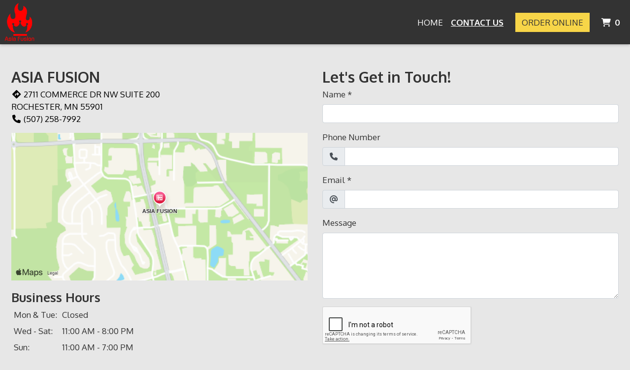

--- FILE ---
content_type: text/html; charset=utf-8
request_url: https://www.google.com/recaptcha/api2/anchor?ar=1&k=6Levr_4ZAAAAAIYO5CLx7yor1DX8--lNMMaxtJIc&co=aHR0cHM6Ly93d3cuYXNpYWZ1c2lvbm1uLmNvbTo0NDM.&hl=en&type=image&v=7gg7H51Q-naNfhmCP3_R47ho&size=normal&anchor-ms=20000&execute-ms=30000&cb=4m1ut8kxr4k
body_size: 48799
content:
<!DOCTYPE HTML><html dir="ltr" lang="en"><head><meta http-equiv="Content-Type" content="text/html; charset=UTF-8">
<meta http-equiv="X-UA-Compatible" content="IE=edge">
<title>reCAPTCHA</title>
<style type="text/css">
/* cyrillic-ext */
@font-face {
  font-family: 'Roboto';
  font-style: normal;
  font-weight: 400;
  font-stretch: 100%;
  src: url(//fonts.gstatic.com/s/roboto/v48/KFO7CnqEu92Fr1ME7kSn66aGLdTylUAMa3GUBHMdazTgWw.woff2) format('woff2');
  unicode-range: U+0460-052F, U+1C80-1C8A, U+20B4, U+2DE0-2DFF, U+A640-A69F, U+FE2E-FE2F;
}
/* cyrillic */
@font-face {
  font-family: 'Roboto';
  font-style: normal;
  font-weight: 400;
  font-stretch: 100%;
  src: url(//fonts.gstatic.com/s/roboto/v48/KFO7CnqEu92Fr1ME7kSn66aGLdTylUAMa3iUBHMdazTgWw.woff2) format('woff2');
  unicode-range: U+0301, U+0400-045F, U+0490-0491, U+04B0-04B1, U+2116;
}
/* greek-ext */
@font-face {
  font-family: 'Roboto';
  font-style: normal;
  font-weight: 400;
  font-stretch: 100%;
  src: url(//fonts.gstatic.com/s/roboto/v48/KFO7CnqEu92Fr1ME7kSn66aGLdTylUAMa3CUBHMdazTgWw.woff2) format('woff2');
  unicode-range: U+1F00-1FFF;
}
/* greek */
@font-face {
  font-family: 'Roboto';
  font-style: normal;
  font-weight: 400;
  font-stretch: 100%;
  src: url(//fonts.gstatic.com/s/roboto/v48/KFO7CnqEu92Fr1ME7kSn66aGLdTylUAMa3-UBHMdazTgWw.woff2) format('woff2');
  unicode-range: U+0370-0377, U+037A-037F, U+0384-038A, U+038C, U+038E-03A1, U+03A3-03FF;
}
/* math */
@font-face {
  font-family: 'Roboto';
  font-style: normal;
  font-weight: 400;
  font-stretch: 100%;
  src: url(//fonts.gstatic.com/s/roboto/v48/KFO7CnqEu92Fr1ME7kSn66aGLdTylUAMawCUBHMdazTgWw.woff2) format('woff2');
  unicode-range: U+0302-0303, U+0305, U+0307-0308, U+0310, U+0312, U+0315, U+031A, U+0326-0327, U+032C, U+032F-0330, U+0332-0333, U+0338, U+033A, U+0346, U+034D, U+0391-03A1, U+03A3-03A9, U+03B1-03C9, U+03D1, U+03D5-03D6, U+03F0-03F1, U+03F4-03F5, U+2016-2017, U+2034-2038, U+203C, U+2040, U+2043, U+2047, U+2050, U+2057, U+205F, U+2070-2071, U+2074-208E, U+2090-209C, U+20D0-20DC, U+20E1, U+20E5-20EF, U+2100-2112, U+2114-2115, U+2117-2121, U+2123-214F, U+2190, U+2192, U+2194-21AE, U+21B0-21E5, U+21F1-21F2, U+21F4-2211, U+2213-2214, U+2216-22FF, U+2308-230B, U+2310, U+2319, U+231C-2321, U+2336-237A, U+237C, U+2395, U+239B-23B7, U+23D0, U+23DC-23E1, U+2474-2475, U+25AF, U+25B3, U+25B7, U+25BD, U+25C1, U+25CA, U+25CC, U+25FB, U+266D-266F, U+27C0-27FF, U+2900-2AFF, U+2B0E-2B11, U+2B30-2B4C, U+2BFE, U+3030, U+FF5B, U+FF5D, U+1D400-1D7FF, U+1EE00-1EEFF;
}
/* symbols */
@font-face {
  font-family: 'Roboto';
  font-style: normal;
  font-weight: 400;
  font-stretch: 100%;
  src: url(//fonts.gstatic.com/s/roboto/v48/KFO7CnqEu92Fr1ME7kSn66aGLdTylUAMaxKUBHMdazTgWw.woff2) format('woff2');
  unicode-range: U+0001-000C, U+000E-001F, U+007F-009F, U+20DD-20E0, U+20E2-20E4, U+2150-218F, U+2190, U+2192, U+2194-2199, U+21AF, U+21E6-21F0, U+21F3, U+2218-2219, U+2299, U+22C4-22C6, U+2300-243F, U+2440-244A, U+2460-24FF, U+25A0-27BF, U+2800-28FF, U+2921-2922, U+2981, U+29BF, U+29EB, U+2B00-2BFF, U+4DC0-4DFF, U+FFF9-FFFB, U+10140-1018E, U+10190-1019C, U+101A0, U+101D0-101FD, U+102E0-102FB, U+10E60-10E7E, U+1D2C0-1D2D3, U+1D2E0-1D37F, U+1F000-1F0FF, U+1F100-1F1AD, U+1F1E6-1F1FF, U+1F30D-1F30F, U+1F315, U+1F31C, U+1F31E, U+1F320-1F32C, U+1F336, U+1F378, U+1F37D, U+1F382, U+1F393-1F39F, U+1F3A7-1F3A8, U+1F3AC-1F3AF, U+1F3C2, U+1F3C4-1F3C6, U+1F3CA-1F3CE, U+1F3D4-1F3E0, U+1F3ED, U+1F3F1-1F3F3, U+1F3F5-1F3F7, U+1F408, U+1F415, U+1F41F, U+1F426, U+1F43F, U+1F441-1F442, U+1F444, U+1F446-1F449, U+1F44C-1F44E, U+1F453, U+1F46A, U+1F47D, U+1F4A3, U+1F4B0, U+1F4B3, U+1F4B9, U+1F4BB, U+1F4BF, U+1F4C8-1F4CB, U+1F4D6, U+1F4DA, U+1F4DF, U+1F4E3-1F4E6, U+1F4EA-1F4ED, U+1F4F7, U+1F4F9-1F4FB, U+1F4FD-1F4FE, U+1F503, U+1F507-1F50B, U+1F50D, U+1F512-1F513, U+1F53E-1F54A, U+1F54F-1F5FA, U+1F610, U+1F650-1F67F, U+1F687, U+1F68D, U+1F691, U+1F694, U+1F698, U+1F6AD, U+1F6B2, U+1F6B9-1F6BA, U+1F6BC, U+1F6C6-1F6CF, U+1F6D3-1F6D7, U+1F6E0-1F6EA, U+1F6F0-1F6F3, U+1F6F7-1F6FC, U+1F700-1F7FF, U+1F800-1F80B, U+1F810-1F847, U+1F850-1F859, U+1F860-1F887, U+1F890-1F8AD, U+1F8B0-1F8BB, U+1F8C0-1F8C1, U+1F900-1F90B, U+1F93B, U+1F946, U+1F984, U+1F996, U+1F9E9, U+1FA00-1FA6F, U+1FA70-1FA7C, U+1FA80-1FA89, U+1FA8F-1FAC6, U+1FACE-1FADC, U+1FADF-1FAE9, U+1FAF0-1FAF8, U+1FB00-1FBFF;
}
/* vietnamese */
@font-face {
  font-family: 'Roboto';
  font-style: normal;
  font-weight: 400;
  font-stretch: 100%;
  src: url(//fonts.gstatic.com/s/roboto/v48/KFO7CnqEu92Fr1ME7kSn66aGLdTylUAMa3OUBHMdazTgWw.woff2) format('woff2');
  unicode-range: U+0102-0103, U+0110-0111, U+0128-0129, U+0168-0169, U+01A0-01A1, U+01AF-01B0, U+0300-0301, U+0303-0304, U+0308-0309, U+0323, U+0329, U+1EA0-1EF9, U+20AB;
}
/* latin-ext */
@font-face {
  font-family: 'Roboto';
  font-style: normal;
  font-weight: 400;
  font-stretch: 100%;
  src: url(//fonts.gstatic.com/s/roboto/v48/KFO7CnqEu92Fr1ME7kSn66aGLdTylUAMa3KUBHMdazTgWw.woff2) format('woff2');
  unicode-range: U+0100-02BA, U+02BD-02C5, U+02C7-02CC, U+02CE-02D7, U+02DD-02FF, U+0304, U+0308, U+0329, U+1D00-1DBF, U+1E00-1E9F, U+1EF2-1EFF, U+2020, U+20A0-20AB, U+20AD-20C0, U+2113, U+2C60-2C7F, U+A720-A7FF;
}
/* latin */
@font-face {
  font-family: 'Roboto';
  font-style: normal;
  font-weight: 400;
  font-stretch: 100%;
  src: url(//fonts.gstatic.com/s/roboto/v48/KFO7CnqEu92Fr1ME7kSn66aGLdTylUAMa3yUBHMdazQ.woff2) format('woff2');
  unicode-range: U+0000-00FF, U+0131, U+0152-0153, U+02BB-02BC, U+02C6, U+02DA, U+02DC, U+0304, U+0308, U+0329, U+2000-206F, U+20AC, U+2122, U+2191, U+2193, U+2212, U+2215, U+FEFF, U+FFFD;
}
/* cyrillic-ext */
@font-face {
  font-family: 'Roboto';
  font-style: normal;
  font-weight: 500;
  font-stretch: 100%;
  src: url(//fonts.gstatic.com/s/roboto/v48/KFO7CnqEu92Fr1ME7kSn66aGLdTylUAMa3GUBHMdazTgWw.woff2) format('woff2');
  unicode-range: U+0460-052F, U+1C80-1C8A, U+20B4, U+2DE0-2DFF, U+A640-A69F, U+FE2E-FE2F;
}
/* cyrillic */
@font-face {
  font-family: 'Roboto';
  font-style: normal;
  font-weight: 500;
  font-stretch: 100%;
  src: url(//fonts.gstatic.com/s/roboto/v48/KFO7CnqEu92Fr1ME7kSn66aGLdTylUAMa3iUBHMdazTgWw.woff2) format('woff2');
  unicode-range: U+0301, U+0400-045F, U+0490-0491, U+04B0-04B1, U+2116;
}
/* greek-ext */
@font-face {
  font-family: 'Roboto';
  font-style: normal;
  font-weight: 500;
  font-stretch: 100%;
  src: url(//fonts.gstatic.com/s/roboto/v48/KFO7CnqEu92Fr1ME7kSn66aGLdTylUAMa3CUBHMdazTgWw.woff2) format('woff2');
  unicode-range: U+1F00-1FFF;
}
/* greek */
@font-face {
  font-family: 'Roboto';
  font-style: normal;
  font-weight: 500;
  font-stretch: 100%;
  src: url(//fonts.gstatic.com/s/roboto/v48/KFO7CnqEu92Fr1ME7kSn66aGLdTylUAMa3-UBHMdazTgWw.woff2) format('woff2');
  unicode-range: U+0370-0377, U+037A-037F, U+0384-038A, U+038C, U+038E-03A1, U+03A3-03FF;
}
/* math */
@font-face {
  font-family: 'Roboto';
  font-style: normal;
  font-weight: 500;
  font-stretch: 100%;
  src: url(//fonts.gstatic.com/s/roboto/v48/KFO7CnqEu92Fr1ME7kSn66aGLdTylUAMawCUBHMdazTgWw.woff2) format('woff2');
  unicode-range: U+0302-0303, U+0305, U+0307-0308, U+0310, U+0312, U+0315, U+031A, U+0326-0327, U+032C, U+032F-0330, U+0332-0333, U+0338, U+033A, U+0346, U+034D, U+0391-03A1, U+03A3-03A9, U+03B1-03C9, U+03D1, U+03D5-03D6, U+03F0-03F1, U+03F4-03F5, U+2016-2017, U+2034-2038, U+203C, U+2040, U+2043, U+2047, U+2050, U+2057, U+205F, U+2070-2071, U+2074-208E, U+2090-209C, U+20D0-20DC, U+20E1, U+20E5-20EF, U+2100-2112, U+2114-2115, U+2117-2121, U+2123-214F, U+2190, U+2192, U+2194-21AE, U+21B0-21E5, U+21F1-21F2, U+21F4-2211, U+2213-2214, U+2216-22FF, U+2308-230B, U+2310, U+2319, U+231C-2321, U+2336-237A, U+237C, U+2395, U+239B-23B7, U+23D0, U+23DC-23E1, U+2474-2475, U+25AF, U+25B3, U+25B7, U+25BD, U+25C1, U+25CA, U+25CC, U+25FB, U+266D-266F, U+27C0-27FF, U+2900-2AFF, U+2B0E-2B11, U+2B30-2B4C, U+2BFE, U+3030, U+FF5B, U+FF5D, U+1D400-1D7FF, U+1EE00-1EEFF;
}
/* symbols */
@font-face {
  font-family: 'Roboto';
  font-style: normal;
  font-weight: 500;
  font-stretch: 100%;
  src: url(//fonts.gstatic.com/s/roboto/v48/KFO7CnqEu92Fr1ME7kSn66aGLdTylUAMaxKUBHMdazTgWw.woff2) format('woff2');
  unicode-range: U+0001-000C, U+000E-001F, U+007F-009F, U+20DD-20E0, U+20E2-20E4, U+2150-218F, U+2190, U+2192, U+2194-2199, U+21AF, U+21E6-21F0, U+21F3, U+2218-2219, U+2299, U+22C4-22C6, U+2300-243F, U+2440-244A, U+2460-24FF, U+25A0-27BF, U+2800-28FF, U+2921-2922, U+2981, U+29BF, U+29EB, U+2B00-2BFF, U+4DC0-4DFF, U+FFF9-FFFB, U+10140-1018E, U+10190-1019C, U+101A0, U+101D0-101FD, U+102E0-102FB, U+10E60-10E7E, U+1D2C0-1D2D3, U+1D2E0-1D37F, U+1F000-1F0FF, U+1F100-1F1AD, U+1F1E6-1F1FF, U+1F30D-1F30F, U+1F315, U+1F31C, U+1F31E, U+1F320-1F32C, U+1F336, U+1F378, U+1F37D, U+1F382, U+1F393-1F39F, U+1F3A7-1F3A8, U+1F3AC-1F3AF, U+1F3C2, U+1F3C4-1F3C6, U+1F3CA-1F3CE, U+1F3D4-1F3E0, U+1F3ED, U+1F3F1-1F3F3, U+1F3F5-1F3F7, U+1F408, U+1F415, U+1F41F, U+1F426, U+1F43F, U+1F441-1F442, U+1F444, U+1F446-1F449, U+1F44C-1F44E, U+1F453, U+1F46A, U+1F47D, U+1F4A3, U+1F4B0, U+1F4B3, U+1F4B9, U+1F4BB, U+1F4BF, U+1F4C8-1F4CB, U+1F4D6, U+1F4DA, U+1F4DF, U+1F4E3-1F4E6, U+1F4EA-1F4ED, U+1F4F7, U+1F4F9-1F4FB, U+1F4FD-1F4FE, U+1F503, U+1F507-1F50B, U+1F50D, U+1F512-1F513, U+1F53E-1F54A, U+1F54F-1F5FA, U+1F610, U+1F650-1F67F, U+1F687, U+1F68D, U+1F691, U+1F694, U+1F698, U+1F6AD, U+1F6B2, U+1F6B9-1F6BA, U+1F6BC, U+1F6C6-1F6CF, U+1F6D3-1F6D7, U+1F6E0-1F6EA, U+1F6F0-1F6F3, U+1F6F7-1F6FC, U+1F700-1F7FF, U+1F800-1F80B, U+1F810-1F847, U+1F850-1F859, U+1F860-1F887, U+1F890-1F8AD, U+1F8B0-1F8BB, U+1F8C0-1F8C1, U+1F900-1F90B, U+1F93B, U+1F946, U+1F984, U+1F996, U+1F9E9, U+1FA00-1FA6F, U+1FA70-1FA7C, U+1FA80-1FA89, U+1FA8F-1FAC6, U+1FACE-1FADC, U+1FADF-1FAE9, U+1FAF0-1FAF8, U+1FB00-1FBFF;
}
/* vietnamese */
@font-face {
  font-family: 'Roboto';
  font-style: normal;
  font-weight: 500;
  font-stretch: 100%;
  src: url(//fonts.gstatic.com/s/roboto/v48/KFO7CnqEu92Fr1ME7kSn66aGLdTylUAMa3OUBHMdazTgWw.woff2) format('woff2');
  unicode-range: U+0102-0103, U+0110-0111, U+0128-0129, U+0168-0169, U+01A0-01A1, U+01AF-01B0, U+0300-0301, U+0303-0304, U+0308-0309, U+0323, U+0329, U+1EA0-1EF9, U+20AB;
}
/* latin-ext */
@font-face {
  font-family: 'Roboto';
  font-style: normal;
  font-weight: 500;
  font-stretch: 100%;
  src: url(//fonts.gstatic.com/s/roboto/v48/KFO7CnqEu92Fr1ME7kSn66aGLdTylUAMa3KUBHMdazTgWw.woff2) format('woff2');
  unicode-range: U+0100-02BA, U+02BD-02C5, U+02C7-02CC, U+02CE-02D7, U+02DD-02FF, U+0304, U+0308, U+0329, U+1D00-1DBF, U+1E00-1E9F, U+1EF2-1EFF, U+2020, U+20A0-20AB, U+20AD-20C0, U+2113, U+2C60-2C7F, U+A720-A7FF;
}
/* latin */
@font-face {
  font-family: 'Roboto';
  font-style: normal;
  font-weight: 500;
  font-stretch: 100%;
  src: url(//fonts.gstatic.com/s/roboto/v48/KFO7CnqEu92Fr1ME7kSn66aGLdTylUAMa3yUBHMdazQ.woff2) format('woff2');
  unicode-range: U+0000-00FF, U+0131, U+0152-0153, U+02BB-02BC, U+02C6, U+02DA, U+02DC, U+0304, U+0308, U+0329, U+2000-206F, U+20AC, U+2122, U+2191, U+2193, U+2212, U+2215, U+FEFF, U+FFFD;
}
/* cyrillic-ext */
@font-face {
  font-family: 'Roboto';
  font-style: normal;
  font-weight: 900;
  font-stretch: 100%;
  src: url(//fonts.gstatic.com/s/roboto/v48/KFO7CnqEu92Fr1ME7kSn66aGLdTylUAMa3GUBHMdazTgWw.woff2) format('woff2');
  unicode-range: U+0460-052F, U+1C80-1C8A, U+20B4, U+2DE0-2DFF, U+A640-A69F, U+FE2E-FE2F;
}
/* cyrillic */
@font-face {
  font-family: 'Roboto';
  font-style: normal;
  font-weight: 900;
  font-stretch: 100%;
  src: url(//fonts.gstatic.com/s/roboto/v48/KFO7CnqEu92Fr1ME7kSn66aGLdTylUAMa3iUBHMdazTgWw.woff2) format('woff2');
  unicode-range: U+0301, U+0400-045F, U+0490-0491, U+04B0-04B1, U+2116;
}
/* greek-ext */
@font-face {
  font-family: 'Roboto';
  font-style: normal;
  font-weight: 900;
  font-stretch: 100%;
  src: url(//fonts.gstatic.com/s/roboto/v48/KFO7CnqEu92Fr1ME7kSn66aGLdTylUAMa3CUBHMdazTgWw.woff2) format('woff2');
  unicode-range: U+1F00-1FFF;
}
/* greek */
@font-face {
  font-family: 'Roboto';
  font-style: normal;
  font-weight: 900;
  font-stretch: 100%;
  src: url(//fonts.gstatic.com/s/roboto/v48/KFO7CnqEu92Fr1ME7kSn66aGLdTylUAMa3-UBHMdazTgWw.woff2) format('woff2');
  unicode-range: U+0370-0377, U+037A-037F, U+0384-038A, U+038C, U+038E-03A1, U+03A3-03FF;
}
/* math */
@font-face {
  font-family: 'Roboto';
  font-style: normal;
  font-weight: 900;
  font-stretch: 100%;
  src: url(//fonts.gstatic.com/s/roboto/v48/KFO7CnqEu92Fr1ME7kSn66aGLdTylUAMawCUBHMdazTgWw.woff2) format('woff2');
  unicode-range: U+0302-0303, U+0305, U+0307-0308, U+0310, U+0312, U+0315, U+031A, U+0326-0327, U+032C, U+032F-0330, U+0332-0333, U+0338, U+033A, U+0346, U+034D, U+0391-03A1, U+03A3-03A9, U+03B1-03C9, U+03D1, U+03D5-03D6, U+03F0-03F1, U+03F4-03F5, U+2016-2017, U+2034-2038, U+203C, U+2040, U+2043, U+2047, U+2050, U+2057, U+205F, U+2070-2071, U+2074-208E, U+2090-209C, U+20D0-20DC, U+20E1, U+20E5-20EF, U+2100-2112, U+2114-2115, U+2117-2121, U+2123-214F, U+2190, U+2192, U+2194-21AE, U+21B0-21E5, U+21F1-21F2, U+21F4-2211, U+2213-2214, U+2216-22FF, U+2308-230B, U+2310, U+2319, U+231C-2321, U+2336-237A, U+237C, U+2395, U+239B-23B7, U+23D0, U+23DC-23E1, U+2474-2475, U+25AF, U+25B3, U+25B7, U+25BD, U+25C1, U+25CA, U+25CC, U+25FB, U+266D-266F, U+27C0-27FF, U+2900-2AFF, U+2B0E-2B11, U+2B30-2B4C, U+2BFE, U+3030, U+FF5B, U+FF5D, U+1D400-1D7FF, U+1EE00-1EEFF;
}
/* symbols */
@font-face {
  font-family: 'Roboto';
  font-style: normal;
  font-weight: 900;
  font-stretch: 100%;
  src: url(//fonts.gstatic.com/s/roboto/v48/KFO7CnqEu92Fr1ME7kSn66aGLdTylUAMaxKUBHMdazTgWw.woff2) format('woff2');
  unicode-range: U+0001-000C, U+000E-001F, U+007F-009F, U+20DD-20E0, U+20E2-20E4, U+2150-218F, U+2190, U+2192, U+2194-2199, U+21AF, U+21E6-21F0, U+21F3, U+2218-2219, U+2299, U+22C4-22C6, U+2300-243F, U+2440-244A, U+2460-24FF, U+25A0-27BF, U+2800-28FF, U+2921-2922, U+2981, U+29BF, U+29EB, U+2B00-2BFF, U+4DC0-4DFF, U+FFF9-FFFB, U+10140-1018E, U+10190-1019C, U+101A0, U+101D0-101FD, U+102E0-102FB, U+10E60-10E7E, U+1D2C0-1D2D3, U+1D2E0-1D37F, U+1F000-1F0FF, U+1F100-1F1AD, U+1F1E6-1F1FF, U+1F30D-1F30F, U+1F315, U+1F31C, U+1F31E, U+1F320-1F32C, U+1F336, U+1F378, U+1F37D, U+1F382, U+1F393-1F39F, U+1F3A7-1F3A8, U+1F3AC-1F3AF, U+1F3C2, U+1F3C4-1F3C6, U+1F3CA-1F3CE, U+1F3D4-1F3E0, U+1F3ED, U+1F3F1-1F3F3, U+1F3F5-1F3F7, U+1F408, U+1F415, U+1F41F, U+1F426, U+1F43F, U+1F441-1F442, U+1F444, U+1F446-1F449, U+1F44C-1F44E, U+1F453, U+1F46A, U+1F47D, U+1F4A3, U+1F4B0, U+1F4B3, U+1F4B9, U+1F4BB, U+1F4BF, U+1F4C8-1F4CB, U+1F4D6, U+1F4DA, U+1F4DF, U+1F4E3-1F4E6, U+1F4EA-1F4ED, U+1F4F7, U+1F4F9-1F4FB, U+1F4FD-1F4FE, U+1F503, U+1F507-1F50B, U+1F50D, U+1F512-1F513, U+1F53E-1F54A, U+1F54F-1F5FA, U+1F610, U+1F650-1F67F, U+1F687, U+1F68D, U+1F691, U+1F694, U+1F698, U+1F6AD, U+1F6B2, U+1F6B9-1F6BA, U+1F6BC, U+1F6C6-1F6CF, U+1F6D3-1F6D7, U+1F6E0-1F6EA, U+1F6F0-1F6F3, U+1F6F7-1F6FC, U+1F700-1F7FF, U+1F800-1F80B, U+1F810-1F847, U+1F850-1F859, U+1F860-1F887, U+1F890-1F8AD, U+1F8B0-1F8BB, U+1F8C0-1F8C1, U+1F900-1F90B, U+1F93B, U+1F946, U+1F984, U+1F996, U+1F9E9, U+1FA00-1FA6F, U+1FA70-1FA7C, U+1FA80-1FA89, U+1FA8F-1FAC6, U+1FACE-1FADC, U+1FADF-1FAE9, U+1FAF0-1FAF8, U+1FB00-1FBFF;
}
/* vietnamese */
@font-face {
  font-family: 'Roboto';
  font-style: normal;
  font-weight: 900;
  font-stretch: 100%;
  src: url(//fonts.gstatic.com/s/roboto/v48/KFO7CnqEu92Fr1ME7kSn66aGLdTylUAMa3OUBHMdazTgWw.woff2) format('woff2');
  unicode-range: U+0102-0103, U+0110-0111, U+0128-0129, U+0168-0169, U+01A0-01A1, U+01AF-01B0, U+0300-0301, U+0303-0304, U+0308-0309, U+0323, U+0329, U+1EA0-1EF9, U+20AB;
}
/* latin-ext */
@font-face {
  font-family: 'Roboto';
  font-style: normal;
  font-weight: 900;
  font-stretch: 100%;
  src: url(//fonts.gstatic.com/s/roboto/v48/KFO7CnqEu92Fr1ME7kSn66aGLdTylUAMa3KUBHMdazTgWw.woff2) format('woff2');
  unicode-range: U+0100-02BA, U+02BD-02C5, U+02C7-02CC, U+02CE-02D7, U+02DD-02FF, U+0304, U+0308, U+0329, U+1D00-1DBF, U+1E00-1E9F, U+1EF2-1EFF, U+2020, U+20A0-20AB, U+20AD-20C0, U+2113, U+2C60-2C7F, U+A720-A7FF;
}
/* latin */
@font-face {
  font-family: 'Roboto';
  font-style: normal;
  font-weight: 900;
  font-stretch: 100%;
  src: url(//fonts.gstatic.com/s/roboto/v48/KFO7CnqEu92Fr1ME7kSn66aGLdTylUAMa3yUBHMdazQ.woff2) format('woff2');
  unicode-range: U+0000-00FF, U+0131, U+0152-0153, U+02BB-02BC, U+02C6, U+02DA, U+02DC, U+0304, U+0308, U+0329, U+2000-206F, U+20AC, U+2122, U+2191, U+2193, U+2212, U+2215, U+FEFF, U+FFFD;
}

</style>
<link rel="stylesheet" type="text/css" href="https://www.gstatic.com/recaptcha/releases/7gg7H51Q-naNfhmCP3_R47ho/styles__ltr.css">
<script nonce="540EtwVXiX-u5lsLC7jeZA" type="text/javascript">window['__recaptcha_api'] = 'https://www.google.com/recaptcha/api2/';</script>
<script type="text/javascript" src="https://www.gstatic.com/recaptcha/releases/7gg7H51Q-naNfhmCP3_R47ho/recaptcha__en.js" nonce="540EtwVXiX-u5lsLC7jeZA">
      
    </script></head>
<body><div id="rc-anchor-alert" class="rc-anchor-alert"></div>
<input type="hidden" id="recaptcha-token" value="[base64]">
<script type="text/javascript" nonce="540EtwVXiX-u5lsLC7jeZA">
      recaptcha.anchor.Main.init("[\x22ainput\x22,[\x22bgdata\x22,\x22\x22,\[base64]/[base64]/[base64]/[base64]/[base64]/[base64]/[base64]/[base64]/[base64]/[base64]\\u003d\x22,\[base64]\x22,\x22wosEOzE0wrkOIMKMw6zCv2XDnWPCrBXCjcOww6d1wqzDpMKnwr/[base64]/Dl8OlQMOFCcKscsKAVsOgwoAaZ8ONMkMgdMKjw7nCvsOzwoPCscKAw5PCp8OkB0ldGFHChcO8B3BHeCYkVTtcw4jCosKpNRTCu8OxCXfClFRgwo0Qw5DCu8Klw7d+LcO/wrM8dgTCmcOow7NBLSrDu2R9w5HCucOtw6fCiTXDiXXDocKJwokUw5s1fBYVw4DCoAfCpMKNwrhCw7LCg8OoSMOkwp9SwqxxwpDDr3/DkMOLKHTDrsOAw5LDmcO3T8K2w6lbwrQeYWkHLRtDJ33DhX1XwpMuw4/DtMK4w4/Dj8O1M8OgwooMdMKub8K4w5zCkE0/JxTCq3rDgEzDsMKVw4nDjsOewpdjw4YrawTDvDLCuEvCkDbDscOfw5VPAsKowoNZd8KROMOWBMOBw5HCgsKEw59fwqRZw4bDiwQLw5QvwrvDjTNwcMOtesORw5rDucOaVic5wrfDiCVnZx1hBzHDv8KRbMK6bB0KRMOnZMKRwrDDhcOkw4jDgsK/VWvCm8OEYsOVw7jDkMOHe1nDu0w8w4jDhsKxfTTCkcOhwq7DhH3Cu8OKaMO4YsO2ccKUw7DCq8O6KsOxwqBhw555D8Oww6p6wo0Ib3ZCwqZxw6/DhMOIwrlEwrjCs8OBwpxfw4DDqUbDtsOPwpzDoVwJbsK/w6jDlVBmw5JjeMOQw6kSCMKhNzV5w5ciesO5MxYZw7Qpw6ZzwqNmRyJRMTLDucOdUzjClR0Xw7fDlcKdw5bDpV7DvGrCl8Knw40ew5PDnGVWKMO/w78rw6LCixzDnBrDlsOiw4zCvQvCmsOYwrfDvWHDrsOdwq/CnsKvwofDq1MdXsOKw4o9w5HCpMOMa0HCssODaX7Drg/[base64]/w6d5wrw8wpPDicOsw51cwpQ9wqvDpcKLBsOKc8KTBcK8woLCs8KnwoM0cMOxXj9vw6PClsOeQFVSLFZHOm9Pw7TCtmMYBFoKa1rDsxvDvijChVE/wqLDnwUMwpnCrXvCtsOOw5YzWypkP8KIKWPDicOswrYPTyTCn1wSw6/DscKlfsOdHi7ChQEdw7ZHwr4WGsOVE8OKw4nCucOjwqBWAQtLdnvDoiPDmyLDpcK6woV3eMKXwrDDh0ErEVDDlnvDq8Kbw5LDkzQ3w4XCvsOeZ8KEMxgNw4LCtk85w7FyRMOIwq/Cr3DCncKPwoJnGcO3w4HCtC/DqwnDgMK4ByR9wq0Na2l2WMKRwrAcKxbCqMO6wqwAw6LDssKAGkgLwpxwwoXDgcODag9aMsKGCHlSwpBAwpvDi2sJJsKUw74UK0ReBl9CN1oYw4AxT8O0HcOWRQTCtsOYRkLDmEDCjsKZOMO4DVYjXcOPw4NsS8ONUi3Dp8O+NsKAw5YKw6AFMk/DhsOqUsKQZHbCgsKMw4sDw4wSwpPCoMObw5ElZ08Uf8K2w6U7ccOpwrk9wodSwohjH8K+eFnDkMOGPMOCcsKhCUPCosKQw4bCrsO1GE19w5zDqycQAgXCjlzDhSonw47DmC3DiSYTbHPCsnRnwpLDtsOsw5jDtAIjw4zDucOmwprCqC8/GsKowoNhwoV0F8OjMgjCtcObY8KgL1DClsOWwqsAwrRZO8KXwo3Dlix3w4DCssOpKjnDszlnw4dWw7DDucObw4cvwp/[base64]/DtEMIb3EAw6wWwrcqO0IdesOyUsKyKjTDhcOmwrLCgW19O8KoenY/wpHDqcKRPMKNacKswr9cwpTCrScmwqERYnXDiUU4w6kCMULCg8OTRD5aZnDDjMOMZwjCuRPDujB0eAx4wpzDl0jDq1d+wo/[base64]/VcOFVwxoAsKUwoTDvMOVDlhkeAgewrHCvjfCm0DDosO0QWg4UcKqP8KrwpZVEMK3wrDChgDDvjfCpAjChHpmwpNBRn1Yw7HCicKtQTTDmsOEw47CkkV1wpQGw4nDpQHCusKuJsKewqnCgcKSw5/ClWPDnMOqwr5fPFDDi8OdwpLDlzIMwohJKULDjyZuSMOjw4zDgAFfw6prPGfDucK5U0JVRUEsw6/CkMOEXXvDgyFLwrMgw57CnMODX8K/cMKaw6ALw7ROMcOlw67CsMKgFlHCp3vDkDUUwoXCsDgIN8K6RyFQYBZOwp3CosO1BmlOdBDCqsKNwqxLw4zCnMONJ8OWWsKAwpvCjRxpMV/DoQgHwrsXw77CjcOqfhZMwrPCgWszw6TCo8OCAMOzN8KnBxtvw5bDrjXCj3/[base64]/CnwIoWsKTwpZnFSPDsTLDvzjDjcK4w51nIWDCvsO8w6jDvgNvTMO3w5/Dq8KzS0PDi8OnwrAaBk1cw6QKw43DhcOXL8OiwoLCnMK0w5U+wq9gw78gwpfDn8KtVMO3d13CrMKvSGghLnzCkB9qcQXCi8KUVsObwokhw7Iow7Jdw4/CpcKTwpt4w5/CnsKiw7Viw4/[base64]/[base64]/CvzTCnGM/wp3Ck8OFw5bDmyDDgCpTACVLAsKpwpg5WsOnw4dGwrR/HMKtwrPDksOdw7oxw7/[base64]/w6HDocOgwrB4w6LDiV1rw6bCucKow45Ww4sXB8KMEcOmw4LDkExYczFfwr7DgcK/woXCnG/[base64]/DknclWMOzw7PDvFHCmMOMw5kOwqdKwpTCkMOww5fCkjhBw5Niwp9zwp7CohLCg2ZvbkBzIcKnwqM5QcODw5TDsD/DssOIw5xQZMOqeVvCusK0JhQyUicnwqB2wrV4amTDgcOzYVHDlsKfNlQIwpxrLcOgw6zCkADCpX/CjyfDi8KhwoPCm8OJZcKyakPDnVhCwphNR8Obw4EJw64RLsOlGjrDmcKWfsKbw5vDgcKkdW0zJMKbwqDDrEN8wpPCiWvCi8OcMcOfGCvDrwDDnQDDs8O7EFDDgyIZwox1IkR0J8KHw4dkJsO5w4/[base64]/CrlkHwpDCqcOhSMKEwrvCkzDDp3hywos8w5IXwodAwro2w7JWDMOpQMKHw5XCvMO+PMKEZBrDvAFofsO9w7XCrcOnw5xBFsKcF8OTw7XDvsO9ezRCwrbClArCg8ObD8K1woPCmTXDrCh5Z8K+CghKLsOCw5pKw7oRwqHCsMOoKTN4w7PCpAjDp8KhaTJ/w7vDrQ3Cg8OAwrrDrl/[base64]/DmALDi8K0w7fDn8KrKkrCihHDjzzCvcOTNATCizYJPEjCpTIRwpTDocOkXw/[base64]/d8KrYcK8RMOBTUE2McKKLcKowpA/w53DqxdZMx3Drhs5NMKoBXlzCxc5OUUuHAnCl1TClWzDhDgUwqErw69wGcK5D0w1NcKww7bDlMOyw5DCtiRtw7QARMOrd8OZEg3Cik1Ew5NRKnfDiyLChsOow5bCl1UzaRvDgBBhQsOMwqx3HCNqeU5MbzwSbSvCgUvDlcKJEB/Ck1DDjQrDsCLDmhnCniLCoTvCgMOeIMK9RG3DisOcUG40Hh55aTzCnzwHSRR1bsKkw5PDh8OhIsOOfsOkLMKTdRRNf1dZw5HChMOyGGhmw57Dm2XCocKkw7/DkF/ComwKw45LwpY2J8KzwrbCiW0lwqjDtX3CusKuEsOtw6gHNcK0WAZLF8KGw4Y6wrTDoTPDoMOWwpnDqcKxwq8Rw6nCtU/DrMKUF8Kuw4bCr8Ozwp3CoE/[base64]/DrsOdeWDDjiTDnx5kdcKZw5nCrQrChkvCqAvDgBLDmVrDpEd1K2TDnMKhXMKzw57CusK/WDA+wonDlcOdwooUVBgzA8KIwoViDMO+w7dfw6PCrcKpP2IuwpPCgwoCw4zDsllDwq0Iwoh3dn/ChcOVw7jCt8KlYjPCuHnDp8KTf8Ocwp96V03DtU3Dr2oRLcK/w4spSMKvJVPDg37CtBpnw4xgF0/DosKxwroawqXDq3PCiX9fM14hHsOPBhpbw7Q4LcKcw6U5wpthXhAJw4IAwpnCm8OeK8KGw5rDvA3DoH0OfAPDlcKWIhl9w7XCimTClMKHwqRSQBPDmMKvOUXCkMKmAXw9LsKSccO4w4ZwaWrDmcOtw7bDlAjCoMOMYcKHWcK/[base64]/UVQSNMKlw4HCpF0WasO4DsKvdMOIEDPDglPDk8O6woPCnMK6wrLCo8O8R8KdwoAmTsK/wq99wofCjik/w5tpw67DrR/DqTkNQcOTBsOkeiJLwq83fMKYPsOMWyVFAFbDiSPCkxfChj/DvMK/ScKNwpnCvFNNwoM/[base64]/Cgl8qw4fDnsOywrXCoEdyPlDCisKJwpVmJGtWYMKAGgcyw41xwpt6a1/[base64]/[base64]/CgMOtwpzDkCvCrcK8w516wqRzw70sw4EYFwXCmTfDu3c9w7zCmQ56H8OkwpVkwpJrKsKuw6bCnsOmZMKzwqrDlj3CiR3DhyTChcK2MyN9wpRbSSEYwpTDtCkXNljDgMKeTsKQZm3DmsOwFMORFsK7ZWPDkAPCo8OzS10JYMOwZ8OCwq/CtUDCoGNCwpvCl8OpecOewo7CpH/[base64]/CkSZkLkMzwo/Dn0vCo8O1w7Mcw5xow5PDqsKgwqIJbRvDhsKZwosmwqZqw6DClcK6w5jDok1obW9Wwq0GDF5iBybDn8KLw6huZVASThcgwq3CoXPDqX7ChhHCqDnDpsKkQDVWw4DDqAZWw53Cr8ObAB/DlMOTesKfw5FxYsKcwq5LKjzDvmnDn1LClVlVwpVQw6E5fcKrw6dVwr5RKRd6wrXCsxHDpHg0w65JQTPCl8K7aS4jwqMCCMOfVMObw57DscKPdB55wr01w74/BcOswpERIsOuw5ZzNMKCwp1bScOiwoYpK8KoDcOVJsK3F8O5SsOtJHHDoMKyw6Z4wqTDuibCulLCmMK7wqwqe1MncHLCtcOxwqrDpSrCs8K/Q8K+ERoCR8ObwrBhA8O3wr8tbsOWwp1ue8OfbcO0w6pPDcKnHMOMwpPCp35Uw7ANXyPDlx3CkcKlwpPDrWkfHmfCosO7wqJ9wpbCp8O5w7zCuFvCuiQjR3EiAsOGwoV7f8OYw5LCiMKefcO/E8KgwpwVwo/DlVPCh8KCXk4VDiDDicKrL8OmwqTDrsKMai/CrBrDvl9Rw63Ck8OXw7EIwqLDjF7DnlTDpSVMYUEaBcKwUcOcScO0wqc/wqEaCjzDs2svw5RxFQTDs8OiwptmXcKpwo8pRkVMwpdsw5g6bcK1SD7DvUU/WsOyAi43ZMKrwrYSw7vDjcOdUnPDhSnDtynClcOiED7CgsOBw4XDv07CjsOrwpjDvhROw7HCgcO7PQBHwr03w4YGDQvDt31UI8KGwqNjwozDpRdAwqVgU8OJY8KQwqPCs8K3wr7CnE4KwrB3wonClsKwwrLCt2fCmcOITMKrwq/ChzMRFWcZTQHDlsOxwpk3w6VawrMjPcKCJsO3wr7DphPCjBkMw7ALKGHDusKvwrBDb11WLcKXwowxJ8KEfVNrwqNBwoNcWCjCvsOrwpzCrsOOMF9pw7rCi8OdwpTCujPCiXHDkHDCscKTw69Zw6Ufw47DvhPCog8AwrIxYy3DksOoEB/[base64]/RjbCj8OcwqjCjsKNw5FSw6rCgsOVwp3Ci3FiwoYoNm/DhsKYw4rCv8K8LwkdPzISwq95PsKNwo9ZEMOSwrXDtMOzwr3Dg8KOw5xIw6nDncOhw6pyw6lZwo/CkRYXVMKiUxFpwqfDkMOtwrNZw7QBw7TDuxwyaMKLLcO2L2kbC3JUJFIxWxPCqBnDvQHCpsK2wrprwr3Ci8O+eEIWdTl/wqtwP8K4wqHCt8KmwpZYIMKTw64FIsO5wpkObMOeZmTCnMO1LhXCnMOOHlAMLMODw4RKdTpoISPCp8OJRkIgPzzCg2kdw4bCjS1kwqnCozbDjzpSw6vCqsO/QDfCssOGTcKow4FcZ8OAwrlYw65jwrzCncODwoYOOwLDjMOeVyglwpnDrTpIYcKQG0HDgRIYXB3Cp8KINGDDtMOkw656w7LChcKOd8K+cA3DvsOmGl5LIlMjV8OmBl0wwo9NXsOcwqPCgV5Rcl/Cvw3DvQxMecO3wrxSP2IvQyfClsKPw54YB8KsWcOeOBEVw6oLwoDClTrDvcKqw5HDpcOEw53DuzY3wozCm3Upwp3CtsKhbcKaw7DCgsOBTUjCvMOeVcKrMMOew5RRNMKxTQTDrcObOxrDmMKjwqfDiMO6asK/w5bDsHbCosOpbsK/wpMRCwDDocOuNcK+wqNnwow6w6M/IcOoYXNJw4l/[base64]/DjR92OsK5NVjDnMOgeyliHcKlWXkQw6TDvD9Ww5NvAVvDrsKZwoDDl8O4w6DDiMODc8Omw47CssKhT8Opw7vDscKiw6PDtlQ8N8OZw4rDmcOqw4V4DjsBS8Oaw4PDjzhzw4FXw4XDm2ZRwpjDm1/CuMKkw5jDkcOaw4HCmMKCfMOFAsKLX8KGw5Zbwo9Iw4pIw67Cm8O/w4szQ8KEaEXCmSbCuTXDusKDwpnCjWvCnMKObWVoInrCjgvDv8OsWMK+alXCgMKTIFoQRcOzVVrCpcK5LMOow7hCZGkww7vDrcK0wozDvBgDw57DqMKPFcKOK8OiWBjDuXJiWyXDhnDCiwbDlDUPwr5wYMO0w59DUcO/Y8KqHMOPwrlKPSzDusKbw6tVO8OcwoR7wpLCviZKw5fDuGh/cWF8OQLCjcKiw5p+wqnDiMOIw5hiw5vDhg40w4UgVMK6bcOeMcKCwqjCvsKtJj7Dlmw5wp0BwqQ5wrwew6gAacOdw7/DlQogG8KwWn7Dt8OTLHHDrBhgX0rCrR7DuVnDmMKmwq5awrlIMgHDlys2wqHDncKTw71qdcK/XhPDvB3Cm8O+w48+LMOPw6wvU8OtwqvCusKYw47DvsKvwqlNw4xsf8OhwpADwpPCoTpaMcOWw7LCswZXwq3Cm8O1JQxsw4xRwpLCmMKmwr4/IcKNwrQ8woLDgcOhDcOaM8Ktw5MfIgDCocKyw7dXJ1HDo3XCoTs2w6PCrBltw5PDgMOPF8KHUw0XwqjCvMKeA3fCvMKFJXvDpXPDggrCsy0EVMO8G8K/[base64]/CrcKQORUvB8Ksw6tlCFPDsnTCgsKGwr8dwrrCuUTDj8Kew54TYCoIwp1aw5DChcK3RcKXwoTDrMOjw4g6w4TCocOjwroQbcKNwpkPw5HCq1IPQlhEw7nDqlQfwqrCk8KVJsOlwrpkLMOHL8OrwpEMw6DDv8Ohwq/DkxXDhR3CshvDnAzCncOffGDDisOpw5tEXlfDuBHCglvDjS/DliYGwqDDp8OhJFBHwoQhw43Dh8OwwpY3KMKoX8Kawpsuwot2YMKWw4rCvMOSw6ZoVsO2fRTCnnXDr8KARl7CsDlZDcO/woUHwpDCosKhJzHCiDM/HMKqdcKlEScUw7gLPMOyIsKaVcKMw7wuwqprG8KLw6xeeRAwwokoVsKUwrVbw4Fmw63CrwJKE8OIwqUmw6cKw4fCiMOXwpPClsOYRsK1ekoXw4NiS8O4wo/CsArCvcOywq7CjcKfUxrDoC/DucKKWMOueE0VcWovw7zDvsKGw5UrwodKw5xqw64xO2ROR3EZwr/[base64]/DmcKdDcOVAMOIwotvwp9FL8OAAig9wo8iAAfCmMKvw51KW8ORwp3DmVxgM8OqwpXDnMOUw7TDonAXSsKdK8KrwrIgGWkVwpk7wprDlsKkwphIVAXCpTfDicKKw6NTwroYwonCtSRaK8O1bAhLw6XCkk/Dr8OWwrARw6PCg8KxAF1nOcKfwqnDmsKfBcO3w4dTw4gVw5FiHcOIw6fDncKMwpHDhcKzwr4MB8KyOmbConc3wpUaw7RRCsKALnp0Hw/CtMKYRxxlRGBwwqUjwqnCjgLCsShNwpc4D8OxRcOPwp5KEcO9HnwBwpbCmcKjKcO8wqLDoWVVE8KQw4/DnsO+QQjDiMOfdsOlw4vDpMKeHcOcVcO8woXDp08Pw5A8wofDvG1lD8KYbwJsw7XCuAPCv8OPZ8O7cMO+w7fCv8OlTsO5wovCnsK0wpdnWBA4w5jCs8Oow6wVOcOwT8KVwq9vZMKJwrdtw6TCmcK/IMOYw6zDlcKsB0/DhQ/[base64]/DtcKSCEVSwoLDosKYw7jClsKGR8OUwrc0cg1VwoI6w7lyZGgjwr88DMOQwr5TEzXDnS1ES0DCocKPw6bDusOMw7McOk3CpFbDqxvDicKAchHCtF3CicOgw5AZwpnDlsKrSMOHwrg/HitHwonDk8KnfDNPGsOwXMOYJErClcO6wp9BE8O4RDsMw7TCq8O1dMOew7rCt0vCuWMKGDMpXBTDjsKNwq/[base64]/DMOjWVzDm8OHSMK0GsOmwpTCt8OtdCTCqWZ8w5PDjsOVw7LCr8O0Qy3DlU3DicOYwrI+alTCrMO3wqnCs8OGKsORw74lFiPCgyJVUjDDg8OcTC/Djl/Cj1lewocuaRfCsAl2w7DDmVQkwozCvMKmw4HCtBHCg8OSw7dcw4fDjcOVw6xgw6lAw43CgCXChsOGOlJLWsKRTQYVB8OPwqbCv8ODwpfCpMKhw4XCosKHd2HDs8OZw5jCosKsBmoww79wM1Vbf8OPb8OwS8K/w65Qw7NeRiMkw7DCmldbwpdww47CiilGwqbCvsOjw7rClQJ5LQB0Q33Ck8OAEFk/wp5GDsO5woJWC8OBBcKcwrPDsQvDksKSw4fCszgqwoLDtzvDjcOnaMKwwobCgRlEwphTNsOXwpNqJkrCvlJxbcOXwpPDucOSw5fCsA13wqJgCCrDpBfDqmvDh8OucQs1w47DmcO0w73DhsKcwpbCisObLD3Co8KAw4/[base64]/DjcKqwrbDsnhYa8OhNlDDjAHDqsOrwq5/VhHCgsKaaUcrARHChsOlwrFsw5DDqsOZw7fCv8ObwqDCpSHCsUM2RVtjw6vCqcOdNT3Dp8OEwqR7w4jDlMOZwpDDksOVw7XCv8K1wpLCpMKNNcOdbMKwwpnCjnh0w6nCnyozYMKNCA0wDMO6w48MwrF2w4rCuMOnFV9lwpMBecOcwoNSw6LCqXLCgnnCmEkVwq/CvXtEw6xRM3bCk1LDgsODPcOjbxUqdcKzZ8OxPlHDrkzCvsOWKUnDqMOBwpfDvjoNcMOIU8OBw5YqUcOSw7nChykRw6XCi8OLPTPDrDLCssKNw5DCjT3DiUoCa8K/HhvDp3TCnMOVw507Q8KHVBs5ZcKmw63CnQnDqsKSHsKGw5DDjsKBwqEBZmzCtnjDon0Hw7BCwpjDtsKMw5vCvMKIw7bDrj1gYcKbWGwEc0bDuUMmwpnDsGjCrk7CncO1wqpzw6QFM8KHWMOXQcKmw5c9QhbDi8Kxw4hQZcOhWQfCrcOswqXDuMOIehHCoglebsK4w6/[base64]/wpbDgwjCmi7ClwNZw7fCtMOxB2PCmgR+LFzCgE/CpEYxwoRsw6LDhMKLw43Dk2LDm8KGw7rCs8OMw5oIGcOHBMOeNh9sEFZcX8Knw6lZwptwwqoCw6c9w4V4w6s3w5HDkMOeHQFOwp9gRTbDu8KhNcKnw5vCk8KyFcOLFHrDgh7CqsKUaAbCg8O+wqDDqsO1acOaKcO8Z8KbXD/DusKSVQoywq1CEcONw6oGwqbDqsKLKEhUwqM4YsK/T8KVKhLDl0bDo8KpGcO4UcOUVcKcE15Cw6wuwrgvw7l4IsOOw63DqWLDm8OQw63Dj8Kyw6zCsMOTw4DCnsOFw5vDnDluVnFoc8KdwpEVVnHCgjvDgg3CncKeTsK5w6AjXsKkD8KAY8KPbWRYNMOWEHQoMhvCvibDuyNtNsOgw6jDlcO/w6gSM33DjkEJw7fDsTvConRNworDmcKCKRrDjXvCrsOldzfDk3TDr8OsMcORZcKdw5LDoMKWwpI5w6vCmcO7WQzCjBTCk0/CkktAw7vDlFEKS3QOBsOVOsK4w5jDuMKPA8O7wo0gBsOfwpPDu8Ksw6PDssK/wpPCrhDCjjbCs01tEFDDgCnCuB3Cp8K/[base64]/DphQRayVXX8Kww4TDhSAvw4HCvcOAw5bDiHNhF2Mow5rDjE7DsHEBPlkcZsK0w5tHMMOZwrnDuBUEa8OXwovDtcO/dcOJDMKUwoBiRsOEOzoMVMOUw4vCj8KnwpVFw6JMRzTCpnvDucKgw4LCsMOdLTomZ3wKTnjDuXrCpAnDvjJFwrLCqG/CnSjCvsKCwoBBw4cYIXpMPsOew5PDuBUAw5LCqSBZwpbDo0wcw4I1w55/w64HwpvCucOnDsOYwpdWRU5nw4DCmXfDvMOtaC1Qw5bDpBU7LcKaJDg2JxVDK8OzwpfDisKzUMKuwrDDghnDuSLCoQ0sw5DDrxPDgBfDr8OXcEB7w7XDpBvDjB/CuMK0VxM0e8Opw7B8BS7Dv8KEw77ChMKSU8OLwpA3YANiFyzCvgDCn8OAH8KPXUnCnkhzXMKpwpJnw6hewrjClMK2wo/[base64]/CrcK5w7rDuMOzPcOrwqtZVQYrw63DjMOew7UUwo/CgcOKA3fDuSjDrxXDmsO7TsOOw65Fw5ZUwphdw4Eaw5k3w4nDusKwXcKqwpXChsKUdcKwRcKLbcKfB8Obw5TCh346w50pwoECwrnDlWTDjWjCty7Dtk/[base64]/YMKUw6/DvMOVTFBQZcKMw7Riw6PCjHxqwr7DvcKzwqHDhcK5w53CgMOqL8O4wql7wrV+woFCwq3DvQYqw7bDvh/DoErDrTVcasOAwrFMw5AXPMOvwr3DpcKXdxvCoj0ISBnCrsO1NcK5wpTDtVjCiDs2XcK9wrFFw4hMPDoqw7rDvsK8WcOOTMKRwopZwp3Dh1/[base64]/DjGbDjcKAw4LCr8Oowr/CqsOIwpMuXsKAWhjCvETDh8KGwrdgGsK4HkLCsTLDpcORw5nDjMKEXSPCqcKqODrDsDQQB8OXw7bDq8OSw58WZRB2cU3CsMKyw5s4QMOeIHTDpsKpRAbCssO7w509V8KhN8O9ecKKOMK0w7dHwqDCqSg9wol5wqzDkTZMwo/CikQ4w7nDt2lDVcOXwpxnwqLDtU7CoRsiwqDCosOJw4vCtsK/w5BbHXNYXG7CrRhydsK1fHfDhcKcbwxLZsOLwr8EMyR6VcKqw4fDvTrDuMOuVMO/a8OHI8KWwoZwIw1lUCgXXAFRwovDhmkKNAV8w6NCw5Y2woTDuz5bQhQKK3nCv8Kiw4FUfR0dPsOiwoLDuSLDm8OVJkvDlRd2Ex1RwoLCrCg2wpYkaxHDu8OiwpnCogDDnhTDgyldw53DmcKcw7gew75iUHvCrcK9wq/DvMO/R8O2D8OxwoZpw7gYbiLDrsKIwo/ChgI/U1HCusOIfcKrw6RVwo/Cu2hgFsOOZ8KcP1XCnBdfGV/Dhg7DqcOXw4BAc8KzC8O+w5loKcOfOMO/wr3DriXCk8Ovw4ITTsOTEA8QLMOJw6fCmcOnwonCm39PwrlHw5fChTsIbQoiw5HDhzrChVc1WjZAEipkw7TDsR9gAyJHdsOiw4gMw7/[base64]/CvWB4woPDgBzDv19bw6LDu3AKw6lBw7zDvzjCihYJwoDClkRlP2BTQAHDkWB0ScOGaHPDusOoHsKIw4EiLcKbw5fDksOCw4LDhw7ChHp5DCxKA08Nw57CuyV1Xi3CkVZSw7PCsMOkw6k3CsOlw4zCqXY3DsOvFT/[base64]/w6pQwpTCvQvDqMO/UhzDjGrDm8KTwrPDjBnDinvCiMO3wpxHNlDCs2w8wpZbw7J+woQcKsOOLQBXw7/[base64]/VSfCuMKsw7E4wpXDusOFw5Z1wpnCmcKZKhlZwqLCtCrCmkh0bcO1XcKRw57CpsOfwrXCrMOfdVLCgsOXcHDDqh0EYmVywq8owpM6wrjDmMKGw6/[base64]/[base64]/DoCJXwohTwqXDhsO/XsKhGMOfw7hHw5PCscOmZ8K4SsK/EMO5NEAvwrjCisKqECjCpWrDo8KBW34DUxsdHyPCvMOhJMOnwohPHMKbw6tbA17Ck37CtjTDnSPCqMOwakrDj8OqN8Ocw7kaaMOzK0jCksOXL3oBB8KpOx1Gw7JEYMOPcXbDnMORwqrCuAc2Q8KVd0hhwo4xw6DCksOlC8KjfcOww6Zcw4/CkMK/w7jDp1kqG8OqwoJ0wrrDoGEFwp7DpRbCucOYwrMiwoLChhDDqRBywoUuQMK1w5PDlU7Dk8KUwpHDt8Obw5cZIMOowrISTMKTUcKwVcKqwqfDqi1kw4p7Z1swJGYiRAXDocK8f13DoMKpb8Kyw7/DmEDCjsK0bTEgBsO+SQYsUsKCFAvDlUUpCsK1w5/Ck8KIL3DDhGfDuMOFwq7CjsKscsKKw4XDuRrCnsKowr5+wpcKAj3DnzEdwo1NwpRBOXlwwr/CicKKF8OBXHnDlFQmwqjDrcOaw77DpUBFw4rDkMKJUsKddjRMWQbDoHk8bMKtwqLDjHMzNRhfWxrCk0nDtgQHwpccNwfDpgXDomB5Z8O+w5nCvV/DhcOmby1Aw51LVk19w57Du8OOw6Elwp0pw5tvwqLDr1ExclDCqmkvd8KfN8Kewr7CpBPDgizCuQZ/[base64]/ClEjDv8O/wr/Dm8Ore8KvwqrDgMKlw4VTAsKRPcOnw5AAwrtQw49aw7R1woPDsMOVw4TDkkd0WMKWK8Ktw6VwwpHCqsKcw6oCRA90w47DhmpKLQXCumUoDMKow5wmwpzCn0wowoTDjDrCisOJwpDDmsKTwozCrcKLwo1GYMKEIy/ChMOnN8KXX8KvwpIJwpPDnl0Gwo7DhW98w6/DhGtaVA7DjEXCj8KNwqLDk8OZw7BsMiV9w4HCo8KNZMK6w75mwqHCtMKpw5vDl8KoEMOawrDCk2ENw40ceCMfw718V8KMAiF5w6EdwpvCnF08w7TCo8KCNQUAf1jDjxHChsKOw5/Cu8Krw6V4KXkRwqzDohjCksKTW05UwrjCsMKMw5UON0Q2w6LCmWvChMKcwrEHQcK5ZMKnwr7CvkrDqsKcwpxewq9iCsO0w4tPfcKpw5rDrMKZw5bCsxnDgMK6wrUXwqZGwroyWMKHw4gpwpbDizMlBEzDpcKDw4NmfmYHw7nDiE/DhsKhw74Cw4bDhw3DmClGQ2vDmXfDsD8LaVvCjwnDj8KmwpXCm8KEw6IWQMOjWcOhw7zDoiXCkmXDmhPDhQHCunfCrMOrw6ZjwpBPw5t+ei/[base64]/DjMKPwp8nQ8OMw4stccO2wqjDs8OOwrxhcMO5wo9XwqHCkwPCv8Kbw7plB8K9XVZ5woTCnsKMKcKVQnlSUsOuw65FX8O6WMKXw7EsByUPRcOVPMKZwrdfScKqT8Oxw7sLwofDtAXCq8Onw47DiyPCq8ORBB7CqMKST8O3EcO1w6/CnAwpIsOqwpzDl8KaPcOUwo0zw5vCiRwqw60jT8KRw5fCisOIYcO1fEjCp3gqfTRIdQfCikfCgsOsQQkVwr3DlidBw6PDs8OVw63CusO1WBHCoRnDqBLDkzROJsO/CQwHwo7CtMOGScO1KmQoa8KOw6Aaw6zDrsOvVMKeWmLDmU7CisK0LMOsKMOAwoUuwqbDiTU8VcOOw6QLwqMxwq1Hw5QPw7INwqzCvsKzXU7CkHE6F3jChg7Cp0FpSwxZwqghw7fDqsOWwpQUU8K+EG16MsOiB8KwcsKKwoNsw5N5fsOaDGVHwp7Cm8Opwo/DpnJ2fX/Csz51JMKLQnnCkVXDnUfCoMO2WcO6w4nCj8O3XcO8aWLCu8OTwpxVw6sSIsOZwpbDqDfClcK/[base64]/CrcOnWFhoKsK2woNTw4zCgWdaWWfDtX0/S8O9w57DgMOYw4o8RcKfPMKDWMKWw77CgjdON8KDwpXDvEbDlsOSQT0Lwo7Drw9yIMOteGPCt8KWw60AwqZSwrHDlxlKw47Dv8OYw7TDp01dwpDDlsO/I2dbwrfCucKVScK/[base64]/wofDicOowpdpS8OXw45dY8OLw7Abw4cufjAhw7DCq8OvwrHCo8Knf8O1w48QwojDoMOTwqxiwoACwqrDgHgoRwXDo8KLWcKgw6VDccO0ScKTThXDisOMEU4uwpnCsMKTacKFMmvDhQ3Cj8KlU8KfMsOuW8OgwrYiw6vDk2V0w7t9fMOlw5/CgcOQKg8gw6zCvMO+fMK8WGwbw4RNWsObwq9ZIMK2HsOtw6MJw57CliIEBcKfZ8Kva2fCl8KOYcOdwr3CnzAcbVRUAxsxBBFvwrnDhRQiccOVw7vCiMO7w5HDpMKLY8Ocwq3CssO3w6TDtVFrKMODNFrDm8OUwosGw6rDu8KxOMKoZUbDrRfCiDdlw7/[base64]/wonCgcOWw7bDonHCjRnDu8Kbwr4Pwo/DhcOuTj4XZcK+w67Cl2rDi2PDiQfCk8OuYiJuPms4bnVZw5Qrw44Jwp/CqcKxw5Rnw73Dl0zCrkTDsjYuHsK6D0FgBsKOT8KFwozDvMOHRUdBwqfDmsKUwpEYwrfDqsK+VEvDv8KHdz7Dg3xjwocNGcKrd1Mfw7MewphZwqvDnRnDnVVBw5PDpcO2w7JFXMOawrnDh8KBwqTDl0HCrAF5SQ/[base64]/CksOyAxPDnyvCv8OywpwSMRUBw7kHw6RbwoLCjijDiyR0e8OgaX1Iwo3CjGzCu8OLHcO6KcKsH8Omw7XCtMKew6F+Ejdpw4vDi8OQw67DncKHw5kveMKYCMKCw6pSwrjDt0fCk8Klw5zCuA/DpnNTEwXDpMK3w6ktw47DpWzCncORZcKjRcKkw4DDicOLw4Nnwr7ClDXCusKfw6XCkXLCscOeN8OEPMOzdQrCgMKOdcOjBnF+wpVsw4PDgmvDt8OQw4B0wpw5AnVKw77Cv8OGw77Dv8OqwpPDtsK/w64mw51bYsKsbMOSwq7DrsKTw6rCicOWwrMdw6DCnCN7T1QBD8OFw6gxw4TCknPDoyTDuMOWwq7CsUnCl8OlwqYLw6bDpHzCtw43w4BNQcKqccKZXUbDq8Kgw6RIBMKITTU/bcKVwrhHw7nCskTDgMOMw7N1KnUvw6USUEtUw60IdMK4OTDDicKHVjHChsKQEMOsNQvChx/Dt8Oew7bCi8KSAiFpwpAFwpVwfH5SIsOzPcKJwqPDhMO5MmnDi8O0wrEAwooKw6hdwrvCncOZeMOYw6jDqkPDpDTCusKeK8O5PRxRw4zDisKlw4zCoQR+w6vCgMKGw6wTM8OoM8ONDsOnQCdSQcOrw4XCr2V/QsOJWShoeH3DkE3CrsKkS35Lw4LCv2JEwo87IQ/DoH9hwovDgV3CgVIfTHhgw4rCqF9eSMOYwoYqwq3Cun8nw4HDmAhOdcKQAMKJRMKtEsOFYh3DnzNBw7/CoRbDujtTYcKZw6wZwrLCs8KMUsKJPCHDucO6b8KjY8O/w4jCtcKnPBogaMOvw6rDoGfCr0RRwochEsOhwoXCkMOsDlIbd8OEw7/DiXMIRMKKw6TCoVbDscOkw5QiS3tfwp/DmHDCq8O+wqQowpHCp8K/wrTDlmB+Zm3CgMK3FMKCw5zChsO7wqEqw77Cl8KyP1jDtcKBXADCuMK9eiHCryjCn8O2ZTbCrRfCh8KJw51XFMOFZ8KvCsKGAjrDvMO4b8OKLMOlYcKbwr/Dl8Kvfh5/w6/CrMOEB2jCmcOHHcKBE8Oewp5fwqhdXMKdw4vDlcOOYcOIHCPCrnbCg8OywpMiw5FEw5tbwpDCtBrDmzTCgX3CjhfDn8O1e8OEwrjCpMOEwojDtsO4w4DDqmIlJcOmVm3Dnggvw77CnEJNw6dIYEnDvT/CjWzCqsOpc8KZEsOHX8O0S0RcGC8vwp9VK8Kww5XCjG02w64qw7bDuMK0TMKXw7pbw67CmTXCkD4RKzrDiw/[base64]/Dmklqw5oZdsOMwoPDjWd6w7w9bMK/FRjDl8Onw6JywqnDk0gDwrnCigJiwp3DnxZSw5pgwrhse0/CrsO7fcKyw7Rzw7DCkMKmw7jClTXCmsKeQMK6w4PDh8KzScOhwpvCjWzDicOJEFLCvH8aJ8OywpjCosO+Milnw6hmwog1ElwDH8KTwpPDg8OcwoLCsn3DksOdw4RtZWrCqsK/PsKxwp/Cjzk3wobCqsOxwpkJPsOtwqBtdcKSHh7Cp8Ogf17DgEjCtjPDkSPDgcO3w4UCw6zDonZ0VB5nw7bDpG7CohRfK21DB8OAVsO1dlbCm8KcYXFLIDTDvFzCi8O1w4Ibw43DiMOgw65ew4sow6XCigTDjMKpZWHCrVPCnHgWw7fDrsKfw4BjVcKrw6/Ch0YZw4jCuMKGwpRTw57CqEBKM8ONdynDl8KLPMO5w5cQw78eElPDsMKCBB3Co35IwqluVsOqwqnDtTDCqcKswoZ6wqfDsSIYwrQLw5bCqCjDrl3DpcKvw47DowPCt8K2wp3CkcKbw505w6/Dj1BtTXQVw7puasO9acKXPsKUwpxra3LDuX3DiiXDi8KnEhzDk8Orwq7ChQk4w4XDqcOJRirCgV1lTcKTVhLDnEwdJFVfCMOdCm0CaUnDpFjDrUnDn8KNw5DDtMO5VsOHN3HDisK+ZU0IB8KZw5h8IRrDtWN7DMKnw7/Cg8Oja8Ozwr3ComDDmsOPw6YLwpHDlirDkcOvw4VvwqwRwq3DrsKfO8Kyw7NTwqjDtlDDghBIw4TDngnCqnLCvcO6JMKvMcO1XWI5wpJQwoR1wo3Drj5pUyQfw6p1IMK/PFgowqHCpm4jHDfCgcOtZsOyw5Frw7XCicO2W8OAwpPDq8K6W1LChMOXOcK3w6HDuFIRwrY0w7rCs8OvYk5UwrXCvBZTw77Dh3fDnj8/YyvCu8KMw7XDrAdxw6XChcKfEBkYw7TDkRB2woHDpHhbw4zCv8KNNsOCw6gQwoohAMOOYzXCtsO+HMOpTivDrFhDD3B8DFHDgntjEW3Dt8OYDFVgw4NBwrtXEl8qFMOwwrTCvhDClMO8YEDCkMKrKm5MwpRIwo0wUcKtMcOswrcYwoPCsMOtw54xw7xJwrMXLSLDtS/Cs8K4IWlRw4DCshTCoMKAwpQ3DMOkw5DDs1EhYsKGCwbCrsOTccOOw74DwqZrwpwvw70UYsOsYxxKwoxmwp7DqcKfbFtvw5jCgG1FCcOkw7nDlcObw4pGEk/[base64]/ClDRJwpzDpFV9XMKBIVPCg2nCvsKFK8OUCzHDjcO9XcKGPcKBw7DDojpzISPDtFsbwotTwqHDs8KnbsK4J8KTDsO2w5TDrcOFw5BWw6wQw5fDinTCiAQxW1V5w6odw5jCszliVn4aSSdCwoUbaytbF8KEw5HCmyTDjQIHCcK/w7c+w5JXwr7DqMOHw4w3IlLCt8KXGQrCs00rwoxMwojCo8KGYcO1w4pZwqfCiWZmAsOxw6jDpmHDgzDDlsKSw7NjwqpzDX9lwqDDj8KUwqDCplhWw6rDpsKZwotVUANBwq/DpD3ClHl1w7vDuCnDoxJBw6vDrQPCh2Euw4nCgyLDk8OvdcO/[base64]/CryvDs3rCoDXCqMKUw6fDuHhwcQ4HwpjDoGRdwr1fw6QgGMOyRSXDn8K5XsOYwrlyRMOkw4HCosKEWyLCrsK+w4BKwqPCssKlEzgAVsKOwo/[base64]/wpzCkRTCpzwacU9lw4rCoyEEw6XCqy8Zw4HCgCfDq8K+AMK/AQwGwqPCjsKfwpPDjsOlw7rCusOiwoDDlsKgwprDjVDClkASw5JCwqrDlUvDgMKRH1sHfBVvw5wgIzJFwqwqLMOFaGUScw/CgMOPw4rDp8Otw7l0w4AhwoRddRrDq07CsMKBYhlNwph1ccO4c8KewoZpdsKpwqQ+w4taJ2I2w4kBwpUgdMO2MGbClGjCgH5gw5zDrcOCwoTCqMK7wpLCjy3ClznDkcKLYcOOw47CgMK1QMOjw4LCiFV9wrcpbMKWw50vw6xew5HClcOgOMKEw6E3wpxaaXbDqMO/wq7CjQUiwp7CgsOlJsOYwpNiwozDlG/Dg8K5w5/CrMKdPB/DihbDncO6w6Aaw7LDnMKnw6Rgw6ArXHvDuRrCmR3Ch8KLH8Krw5t0A1LDkMKaw7hXB0/Dl8KZw6bDnwHCvMODw5vCnMKDV3l/[base64]/Cn3Co8KPwozDq8K3wrHDhsK/GSI8wpAgB8OfV1jDj8KZw5lpw4LCt8O+CcO+wpLCplonwqLDrcONw6BiYjh0wpPDvcKaRwV/YGXDlcOqwr7DnBFjGcOtwrLDqsOqwrXDtsKCNT/CqETDnsOhSMOBwrhicEAnSwfDuW5swrHDiVZ1bsOhwrDCuMOWASUcw7EVwonDt3nCu08qw4wMXMOccyFRw4LCiVjClyYfZmbDhE8yDMKAb8ORwqbCnxAUw7gtGsOjw6DDt8OgWcKrw6zChcKhw5tYwqJ/VcKHw7zDocKeKFo6T8OSM8KaMcONw6VwH3kCwqcww4drLWIxbBnDmno6F8OeVyxaYR98w7J/CcOKw5nDm8Otdx8OwpcUFMKJP8KDwqlnaALClTQsIsKXWCDCqMOiHsOIw5NAIcOywp7Dph5Awqwnw6xuMcKXOVXDn8OnHsKjwqbDlsO/wqY8T0TCn0/CrW8qwoYVw53CisK4bmbDvMOpKVDDncOZGcKQWi3CtV1kw5NNw67CnDkiMcO1MQUAwoMBdsKswoPDiU/[base64]\\u003d\\u003d\x22],null,[\x22conf\x22,null,\x226Levr_4ZAAAAAIYO5CLx7yor1DX8--lNMMaxtJIc\x22,0,null,null,null,0,[21,125,63,73,95,87,41,43,42,83,102,105,109,121],[-1442069,305],0,null,null,null,null,0,null,0,1,700,1,null,0,\[base64]/tzcYADoGZWF6dTZkEg4Iiv2INxgAOgVNZklJNBoZCAMSFR0U8JfjNw7/vqUGGcSdCRmc4owCGQ\\u003d\\u003d\x22,0,0,null,null,1,null,0,1],\x22https://www.asiafusionmn.com:443\x22,null,[1,1,1],null,null,null,0,3600,[\x22https://www.google.com/intl/en/policies/privacy/\x22,\x22https://www.google.com/intl/en/policies/terms/\x22],\x22qS/FZwacB9aXMVHC4EEGIMoTyH576+JeyMCkwRoAi9M\\u003d\x22,0,0,null,1,1766575146873,0,0,[35,197],null,[125,9],\x22RC-W4WnMAywKFLOSA\x22,null,null,null,null,null,\x220dAFcWeA55GCpbVr1EH4a9sTA2FGVcWC1iPlpGV-F-MOpTioPldsWgkXYK38qh1_A7w_Ge6LGrtzfEWlkH-wHtknx8puKeLjbfhw\x22,1766657947039]");
    </script></body></html>